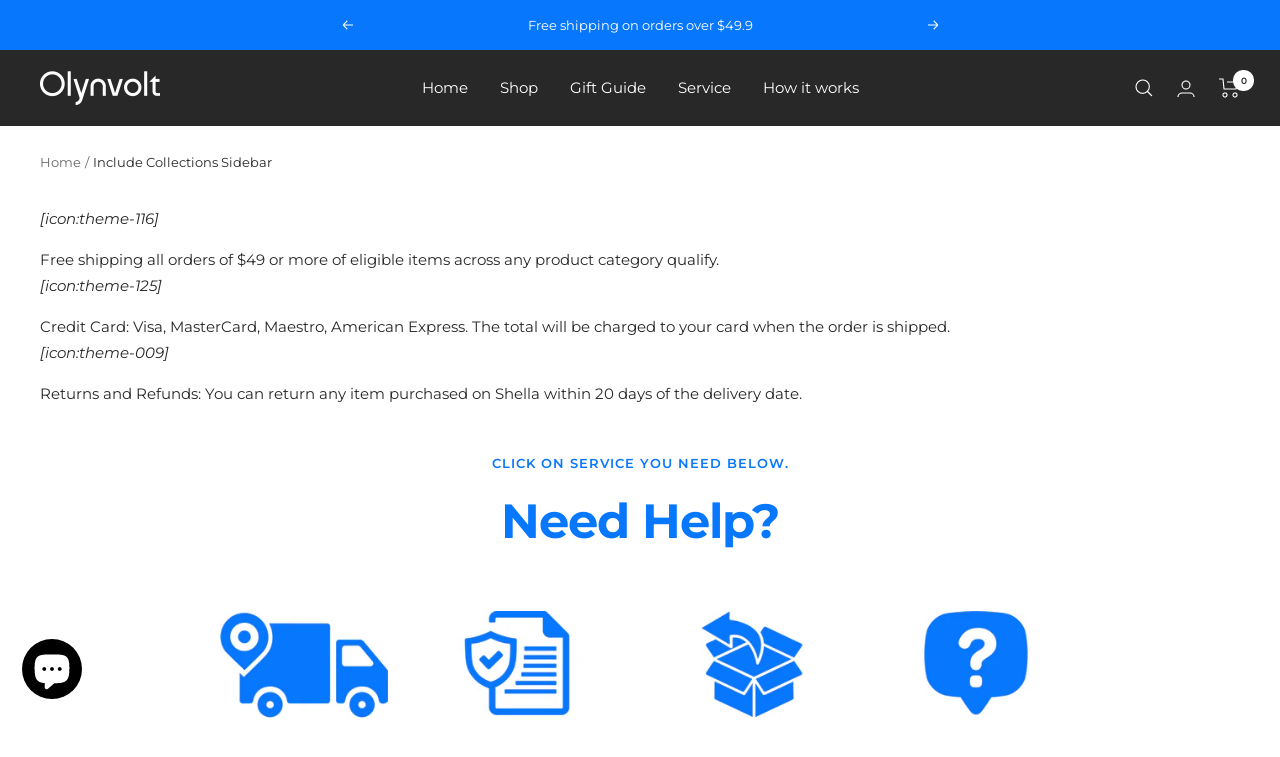

--- FILE ---
content_type: text/css
request_url: https://olynvolt.com/cdn/shop/t/56/assets/custom.css?v=153792160887573450181701169754
body_size: -416
content:
.image_with_text{display:grid;gap:20px; grid-template-columns: 20% 80%; border-bottom: 1px solid rgb(var(--border-color)); padding: 14px 0;}
.image_with_text .image_with_text_img img{width:90px; max-height:90px; border-radius:50%;}
@media screen and (max-width: 600px) {
.image_with_text{gap:10px; font-size:14px;}
.product-meta{margin-bottom: 0;}
}


/* trust badge */
.product-icon-info img {
	max-width: 20px;
}
.product-icon-info-container {
	display: grid;
	grid-template-columns: 1fr 1fr 1fr;
    grid-gap:10px;
	align-items: center;
	justify-content: center;
	text-align: center;
    margin: 15px 0;
}
.product-icon-info > div {
	font-size: 11px;
}

--- FILE ---
content_type: text/javascript
request_url: https://olynvolt.com/cdn/shop/t/56/assets/loop_bundle.js?v=110912469338391385481701169754
body_size: 1115
content:
const BUNDLE_LINK_PREFIX="/a/loop_subscriptions/bundle",LOOP_BUNDLE_URL="https://api-service.loopwork.co/bundleTransaction/getBundleCartDetails",LOOP_API_SERVICE_URL="https://api-service.loopwork.co",getItemsHtml=item=>`<p><span class="data-cart-item-selling-plan-name">${item.title||""} x ${item.quantity||""}</span></p>`,getBundleCartItemsTemplate=(bundleItem,index,bundleLink)=>`
        <tr class="cart-item" id="CartBundleItem-${index}">
              <td class="cart-item__media" style="text-align:center;">
                <img class="cart-item__image" src="${bundleItem.image||""}" alt="${bundleItem.label}" loading="lazy" width="75" height="75">
              </td>
              <td class="cart-item__details">
                    <a href="${bundleLink}" class="cart-item__name break">${bundleItem.label||""}</a><dl><div class="product-option">
                    ${bundleItem.items.map(item=>`<p><span style="display:block;" class="data-cart-item-selling-plan-name">${item.title||""} x ${item.quantity||""}</span></p>`).join("")}
                    <br/><p><span class="data-cart-item-selling-plan-name">${bundleItem.sellingPlan||""}</span></p>
              </td>

              <td class="cart-item__quantity">
                    ${bundleItem.quantity}
              </td>

              <td class="cart-item__totals right">
                <div class="cart-item__price-wrapper"><span class="price price--end">
                       ${bundleItem.amount}
                       </span>
                  </div>

                  <div onclick="removeBundle('${bundleItem.bundleId}')" style="cursor:pointer; vertical-align: text-top; width: fit-content;height: 15px;display: inline-flex;flex-direction: row-reverse;">
                    <svg xmlns="http://www.w3.org/2000/svg" viewBox="0 0 16 16" aria-hidden="true" focusable="false" role="presentation" class="icon icon-remove">
                          <path d="M14 3h-3.53a3.07 3.07 0 00-.6-1.65C9.44.82 8.8.5 8 .5s-1.44.32-1.87.85A3.06 3.06 0 005.53 3H2a.5.5 0 000 1h1.25v10c0 .28.22.5.5.5h8.5a.5.5 0 00.5-.5V4H14a.5.5 0 000-1zM6.91 1.98c.23-.29.58-.48 1.09-.48s.85.19 1.09.48c.2.24.3.6.36 1.02h-2.9c.05-.42.17-.78.36-1.02zm4.84 11.52h-7.5V4h7.5v9.5z" fill="currentColor"></path>
                          <path d="M6.55 5.25a.5.5 0 00-.5.5v6a.5.5 0 001 0v-6a.5.5 0 00-.5-.5zM9.45 5.25a.5.5 0 00-.5.5v6a.5.5 0 001 0v-6a.5.5 0 00-.5-.5z" fill="currentColor"></path>
                    </svg>
                  </div>
                
              </td>
            </tr>
    `,getBundleCartDrawerTemplate=(bundleItem,index,bundleLink)=>`
        <tr class="cart-item" id="CartBundleItem-${index}">
              <td class="cart-item__media" style="text-align:center;">
                <img class="cart-item__image" src="${bundleItem.image||""}" alt="${bundleItem.label}" loading="lazy" width="75" height="75">
              </td>
              <td class="cart-item__details">
                    <a href="${bundleLink}" class="cart-item__name break">${bundleItem.label||""}</a><dl><div class="product-option">
                    ${bundleItem.items.map(item=>`<p><span style="display:block;" class="data-cart-item-selling-plan-name">${item.title||""} x ${item.quantity||""}</span></p>`).join("")}
                    <br/><p><span class="data-cart-item-selling-plan-name">${bundleItem.sellingPlan||""}</span></p>
              </td>

              <td class="cart-item__quantity">
                    ${bundleItem.quantity}
              </td>

              <td class="cart-item__totals right">
                <div class="cart-item__price-wrapper medium-up"><span class="price price--end">
                       <span class="hulkapps-cart-item-line-price">${bundleItem.amount}</span>
                       </span>
                  </div>

                  <div onclick="removeBundle('${bundleItem.bundleId}')" style="cursor:pointer; width: fit-content;height: 15px;display: inline-flex;flex-direction: row-reverse;">
                    <svg xmlns="http://www.w3.org/2000/svg" viewBox="0 0 16 16" aria-hidden="true" focusable="false" role="presentation" class="icon icon-remove">
                          <path d="M14 3h-3.53a3.07 3.07 0 00-.6-1.65C9.44.82 8.8.5 8 .5s-1.44.32-1.87.85A3.06 3.06 0 005.53 3H2a.5.5 0 000 1h1.25v10c0 .28.22.5.5.5h8.5a.5.5 0 00.5-.5V4H14a.5.5 0 000-1zM6.91 1.98c.23-.29.58-.48 1.09-.48s.85.19 1.09.48c.2.24.3.6.36 1.02h-2.9c.05-.42.17-.78.36-1.02zm4.84 11.52h-7.5V4h7.5v9.5z" fill="currentColor"></path>
                          <path d="M6.55 5.25a.5.5 0 00-.5.5v6a.5.5 0 001 0v-6a.5.5 0 00-.5-.5zM9.45 5.25a.5.5 0 00-.5.5v6a.5.5 0 001 0v-6a.5.5 0 00-.5-.5z" fill="currentColor"></path>
                    </svg>
                  </div>
                
              </td>
            </tr>
    `,getItemKeysByBundleId=bundleId=>{const cartItems=window.Loop.bundleCartAllItems,data={updates:{}};for(const item of cartItems){const _bundleId=item?.properties?.bundleId;!_bundleId||_bundleId!==bundleId||(data.updates[item.key]=0)}return data},removeBundle=async bundleId=>{const data=getItemKeysByBundleId(bundleId),endpoint=`${window.Shopify.routes.root}cart/update.js`;await fetch(endpoint,{method:"POST",headers:{"Content-Type":"application/json"},body:JSON.stringify(data)}),window.location.href=window.location.href},_getSelectedBundleVariants=bundleId=>{const _allBundleCartItems=window.Loop.bundleCartAllItems;let _selectedVariants="",_selectedQuantities="";for(const _item of _allBundleCartItems){const _bundleId=_item?.properties?.bundleId;!_bundleId||_bundleId!==bundleId||(_selectedVariants+=`${_item.id},`,_selectedQuantities+=`${_item.quantity},`)}return{selectedVariants:_selectedVariants.substring(0,_selectedVariants?.length-1),selectedQuantities:_selectedQuantities.substring(0,_selectedQuantities?.length-1)}},_getLoopToken=async(shopifyDomain,bundleId)=>{const _endpoint=`${LOOP_API_SERVICE_URL}/bundleTransaction/getToken?shopifyDomain=${shopifyDomain}&bundleTransactionId=${bundleId}`;return(await(await fetch(_endpoint)).json())?.token??"LOOP_TOKEN"},editBundle=async bundleId=>{console.log(`Editing bundle: ${bundleId}`);const{selectedVariants,selectedQuantities}=_getSelectedBundleVariants(bundleId),_shopifyDomain=window?.Shopify?.shop,_loopToken=await _getLoopToken(_shopifyDomain,bundleId),_editBundleRef=`${BUNDLE_LINK_PREFIX}/change/${bundleId}?loop_token=${_loopToken}&selectedVariants=${selectedVariants}&selectedQuantities=${selectedQuantities}`;window.location.href=_editBundleRef},fetchBundleTransactionCartDetails=async loopBundleGuid=>{const _endpoint=`${LOOP_BUNDLE_URL}/${loopBundleGuid}`;return await(await fetch(_endpoint)).json()},addExtraDetailsToBundleItems=async bundleItems=>{for(let i=0;i<bundleItems.length;++i){const extraDetails=await fetchBundleTransactionCartDetails(bundleItems[i].bundleId);bundleItems[i].label=extraDetails?.label,bundleItems[i].image=extraDetails?.image,bundleItems[i].sellingPlan=extraDetails?.name,bundleItems[i].price=`${extraDetails.currencySymbol}${parseFloat(bundleItems[i].price.toFixed(2))}`,bundleItems[i].amount=`${extraDetails.currencySymbol}${parseFloat(bundleItems[i].amount.toFixed(2))}`,bundleItems[i].loopBundleId=extraDetails.loopBundleId}},getBundleItems=items=>{const bundleItemsMap={};for(const item of items){const bundleId=item?.properties?.bundleId;bundleId&&(Object.hasOwn(bundleItemsMap,bundleId)?(bundleItemsMap[bundleId].price+=Number(item.price)*Number(item.quantity)/100,bundleItemsMap[bundleId].amount+=Number(item.price)*Number(item.quantity)/100,bundleItemsMap[bundleId].items.push(item)):bundleItemsMap[bundleId]={bundleId,quantity:1,price:Number(item.price)*Number(item.quantity)/100,amount:Number(item.price)*Number(item.quantity)/100,items:[item]})}return Object.values(bundleItemsMap)},renderBundleItems=(bundleItems,clientId)=>{const _parent=document.querySelector(`.${clientId}`);for(let i=0;i<bundleItems.length;++i){const _bundleLink=`${BUNDLE_LINK_PREFIX}/${bundleItems[i].loopBundleId}`;let _template;clientId.includes("drawer")?_template=getBundleCartDrawerTemplate(bundleItems[i],i+1,_bundleLink):_template=getBundleCartItemsTemplate(bundleItems[i],i+1,_bundleLink),_parent.innerHTML=`${_template} ${_parent.innerHTML}`}},bootstrap=async clientId=>{const _cartItems=window.Loop.bundleCartAllItems,_bundleItems=getBundleItems(_cartItems);await addExtraDetailsToBundleItems(_bundleItems),renderBundleItems(_bundleItems,clientId)};
//# sourceMappingURL=/cdn/shop/t/56/assets/loop_bundle.js.map?v=110912469338391385481701169754


--- FILE ---
content_type: text/javascript
request_url: https://olynvolt.com/cdn/shop/t/56/assets/custom.js?v=167639537848865775061701169754
body_size: -641
content:
//# sourceMappingURL=/cdn/shop/t/56/assets/custom.js.map?v=167639537848865775061701169754
